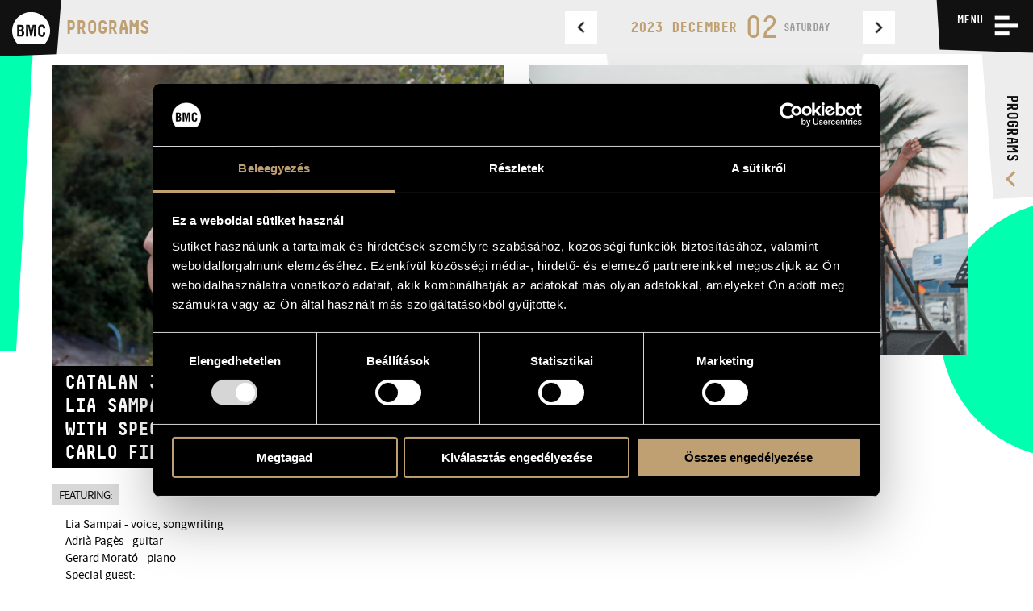

--- FILE ---
content_type: text/html; charset=UTF-8
request_url: https://www.bmc.hu/en/programs/catalan-jazz-on-tour-lia-sampai-trio-carlo-fidel
body_size: 11015
content:
<!doctype html>
<html lang="en" data-site="bmc" data-scrollbarWidth="0">
<head>
	<!-- Meta -->
	<meta charset="utf-8">
	<meta http-equiv="x-ua-compatible" content="IE=edge">

	<title>Catalan Jazz on Tour | Lia Sampai Trio (CAT) with special guest Carlo Fidel (CU) | BMC - Budapest Music Center</title>

	<meta name="description" content="Lia Sampai is a singer-songwriter and an actress. She entered the music industry in 2017 by participating in original song contests. Despite being self-taught, she began composing her own songs, focusing on the lyrics and interpretation of her own verses. Her talent and hard work earned her more than twenty awards at the national and international level, and she is currently preparing her third album, which will explore her experiences in Terres de l&#039;Ebre, a region that often serves as inspiration for her music.
Lia Sampai, Adrià Pagès and Gerard Morató excel in creating narratives that encompass both personal and social aspects, delving into the most intimate and vulnerable corners of human experience. Their music is characterized by simplicity and a sense of complicity, allowing listeners to connect with their stories on a deep level. Through their artistry, they construct a bridge between the personal and the universal, exploring themes that resonate with individuals and society as a whole. Their ability to touch upon intimate and fragile emotions adds a profound and authentic dimension to their work, inviting listeners to reflect and connect with their own experiences.
Lia Sampai finds inspiration for her songwriting in the genres of Nova Cançó (Catalan New Song) and Chanson Française (French chanson). She draws influence from renowned artists such as Raimon, Maria del Mar Bonet, Lluís Llach, Édith Piaf, Jacques Brel, and Georges Brassens, who are her most cherished references. These artists have made significant contributions to their respective musical traditions and have left a lasting impact on the singer-songwriter genre.
With the support of Institut Ramon Llull and JAZZ I AM within the project of Catalan Jazz On Tour.
">
	<meta name="keywords" content="budapest music center, bmc, opus jazz club, magyar zenei információs központ, hungarian music information center, zenei könyvtár, music library, koncertterem, concert venue">
	<meta name="dcterms.rightsHolder" content="All rights reserved! © 2017">
	<meta name="author" content="Greenroom">
	<meta name="viewport" content="width=device-width, minimum-scale=1, initial-scale=1, user-scalable=no">
	<meta name="HandheldFriendly" content="true">
	<meta name="mobile-web-app-capable" content="yes">
	<meta name="apple-mobile-web-app-capable" content="yes">
	<meta name="theme-color" content="#bfa072">
	<meta name="msapplication-navbutton-color" content="#bfa072">
	<meta name="apple-mobile-web-app-status-bar-style" content="#bfa072">

	<!-- Open Graph data -->
	<meta property="og:site_name" content="BMC - Budapest Music Center">
	<meta property="og:title" content="Catalan Jazz on Tour | Lia Sampai Trio (CAT) with special guest Carlo Fidel (CU) | BMC - Budapest Music Center">
	<meta property="og:description" content="Lia Sampai is a singer-songwriter and an actress. She entered the music industry in 2017 by participating in original song contests. Despite being self-taught, she began composing her own songs, focusing on the lyrics and interpretation of her own verses. Her talent and hard work earned her more than twenty awards at the national and international level, and she is currently preparing her third album, which will explore her experiences in Terres de l&#039;Ebre, a region that often serves as inspiration for her music.
Lia Sampai, Adrià Pagès and Gerard Morató excel in creating narratives that encompass both personal and social aspects, delving into the most intimate and vulnerable corners of human experience. Their music is characterized by simplicity and a sense of complicity, allowing listeners to connect with their stories on a deep level. Through their artistry, they construct a bridge between the personal and the universal, exploring themes that resonate with individuals and society as a whole. Their ability to touch upon intimate and fragile emotions adds a profound and authentic dimension to their work, inviting listeners to reflect and connect with their own experiences.
Lia Sampai finds inspiration for her songwriting in the genres of Nova Cançó (Catalan New Song) and Chanson Française (French chanson). She draws influence from renowned artists such as Raimon, Maria del Mar Bonet, Lluís Llach, Édith Piaf, Jacques Brel, and Georges Brassens, who are her most cherished references. These artists have made significant contributions to their respective musical traditions and have left a lasting impact on the singer-songwriter genre.
With the support of Institut Ramon Llull and JAZZ I AM within the project of Catalan Jazz On Tour.
">
	<meta property="og:url" content="https://www.bmc.hu/en/programs/catalan-jazz-on-tour-lia-sampai-trio-carlo-fidel">
	<meta property="og:type" content="website">
	<meta property="og:image" content="https://www.bmc.hu/storage/images/2023/12/1202_LiaSampai2.jpg">

	<!-- Twitter Card -->
	<meta name="twitter:card" content="summary_large_image">
	<!-- <meta name="twitter:site" content="@budapestmusiccenter"> -->
	<!-- <meta name="twitter:creator" content="@budapestmusiccenter"> -->
	<meta name="twitter:title" content="Catalan Jazz on Tour | Lia Sampai Trio (CAT) with special guest Carlo Fidel (CU) | BMC - Budapest Music Center">
	<meta name="twitter:description" content="Lia Sampai is a singer-songwriter and an actress. She entered the music industry in 2017 by participating in original song contests. Despite being self-taught, she began composing her own songs, focusing on the lyrics and interpretation of her own verses. Her talent and hard work earned her more than twenty awards at the national and international level, and she is currently preparing her third album, which will explore her experiences in Terres de l&#039;Ebre, a region that often serves as inspiration for her music.
Lia Sampai, Adrià Pagès and Gerard Morató excel in creating narratives that encompass both personal and social aspects, delving into the most intimate and vulnerable corners of human experience. Their music is characterized by simplicity and a sense of complicity, allowing listeners to connect with their stories on a deep level. Through their artistry, they construct a bridge between the personal and the universal, exploring themes that resonate with individuals and society as a whole. Their ability to touch upon intimate and fragile emotions adds a profound and authentic dimension to their work, inviting listeners to reflect and connect with their own experiences.
Lia Sampai finds inspiration for her songwriting in the genres of Nova Cançó (Catalan New Song) and Chanson Française (French chanson). She draws influence from renowned artists such as Raimon, Maria del Mar Bonet, Lluís Llach, Édith Piaf, Jacques Brel, and Georges Brassens, who are her most cherished references. These artists have made significant contributions to their respective musical traditions and have left a lasting impact on the singer-songwriter genre.
With the support of Institut Ramon Llull and JAZZ I AM within the project of Catalan Jazz On Tour.
">
	<meta name="twitter:image" content="https://www.bmc.hu/storage/images/2023/12/1202_LiaSampai2.jpg">

	<!-- Icon -->
	<link rel="apple-touch-icon" sizes="180x180" href="https://www.bmc.hu/img/favicon/apple-touch-icon.png">
	<link rel="icon" type="image/png" sizes="32x32" href="https://www.bmc.hu/img/favicon/favicon-32x32.png">
	<link rel="icon" type="image/png" sizes="16x16" href="https://www.bmc.hu/img/favicon/favicon-16x16.png">
	<link rel="manifest" href="https://www.bmc.hu/img/favicon/manifest.json">
	<link rel="mask-icon" href="https://www.bmc.hu/img/favicon/safari-pinned-tab.svg" color="#bfa072">
	<link rel="shortcut icon" href="https://www.bmc.hu/img/favicon/favicon.ico">

	<meta name="msapplication-config" content="https://www.bmc.hu/img/favicon/browserconfig.xml">
	<meta name="theme-color" content="#ffffff">

    <!-- Stylesheet -->
    <link rel="preload" as="style" href="https://www.bmc.hu/build/assets/app-xo160WjW.css" /><link rel="stylesheet" href="https://www.bmc.hu/build/assets/app-xo160WjW.css" />
    <script id="Cookiebot" src="https://consent.cookiebot.com/uc.js" data-cbid="efbd39d7-b76a-45a1-bd98-ff0e569e89d5" data-blockingmode="auto" type="text/javascript"></script>

        
</head>
<body data-route-alias="programs_element">

	<svg xmlns="http://www.w3.org/2000/svg" version="1.1" xml:space="preserve" type="image/svg+xml" viewBox="0 0 500 500" style="display: none;">
	<defs>

		<symbol id="logo-bmc" viewBox="0 0 500 500">
			<path d="M107.4,296.2H96.2V343h6.2c6,0,12.3,0.6,17.5-1.6c7.9-3.5,8.9-13.6,8.9-21.4 C128.8,303.3,125.5,296.2,107.4,296.2"/><path d="M500,289.3c0-136.8-111.9-247.7-250-247.7C111.9,41.5,0,152.4,0,289.3 c0,65.4,25.7,124.9,67.5,169.2h365C474.4,414.2,500,354.7,500,289.3 M156.6,337.9c-6,19.6-17.5,27.8-38.3,27.8H67.1V211.2h47 c12.5,0,24.7,0.8,33.1,11.3c6.7,8.4,7.7,17.3,7.7,27.8c0,13.4-2.9,26.6-18.7,32.4v0.4c16.4,2.3,22.7,15.9,22.7,35.8 C158.7,325.3,158.5,331.7,156.6,337.9 M317.2,365.7h-29.1v-48.6c0-30.7,0.6-61.4,2.5-92.1h-0.4l-31.2,140.7h-17.7L210.7,225h-1 c1.9,30.7,2.5,61.4,2.5,92.1v48.6h-29.1V211.2h46.4l15.6,71.7c2.5,11.8,4.1,23.7,5.4,35.7h0.4c1.4-15.3,2.3-25.6,4.6-35.7l15.6-71.7 h46.2V365.7z M342.3,298.1v-22.1c0-39.4,4.4-68.8,50.9-68.6c26,0.2,40.5,13.6,42.6,40c0.4,3.9,0.8,7.8,0.6,11.7h-28.7 c-1.3-9.9-0.2-28.4-14.6-28.4c-22.9,0-21,27-21,38.9v42.8c0,12.8,1,33.6,21,33.6c16,0,14.1-25.5,14.8-35.4h29.3 c-0.2,2.9-0.4,6-0.6,8.9c-1.5,28.2-11,49.8-43.5,49.8C345.4,369.4,342.3,339.3,342.3,298.1"/><path d="M122.4,268.2c2.9-3.7,3.1-9.3,3.1-16.7c0-11.5-2.5-17.7-15.8-17.7H96.2v39.8h5.4 C108.6,273.6,118,274.2,122.4,268.2"/>
		</symbol>

		<symbol id="logo-opus" viewBox="0 0 50 50">
			<path d="m18.5 20.2h-2.84v11.3h1.76v-2.7h1.08c3.1 0 4.85-1.7 4.85-4.32 0-2.64-1.73-4.32-4.85-4.32zm-0.067 7.09h-1.01v-5.54h1.01c2.21 0 3.12 1.05 3.12 2.77 0 1.72-0.897 2.77-3.12 2.77zm31.5 1.27c0-1.82-1.03-2.72-2.96-3.57l-0.731-0.333c-1.15-0.5-1.63-0.884-1.63-1.73 0-0.767 0.565-1.32 1.46-1.32 0.88 0 1.38 0.351 1.81 1.1l1.38-0.851c-0.681-1.22-1.69-1.78-3.19-1.78-1.88 0-3.17 1.2-3.17 2.88 0 1.75 0.996 2.58 2.64 3.32l0.747 0.333c1.23 0.551 1.89 0.984 1.89 1.97 0 0.932-0.813 1.55-1.96 1.55-1.38 0-2.06-0.701-2.59-1.58l-1.44 0.799c0.632 1.28 1.93 2.35 4.07 2.35 2.12-2e-3 3.67-1.15 3.67-3.14zm-0.727 7.43c0.164-0.078 0.29-0.209 0.29-0.491 0-0.39-0.327-0.62-0.828-0.62h-1.03v2.54h1.08c0.628 0 1-0.275 1-0.76 0-0.389-0.233-0.586-0.509-0.664zm-0.917-0.575h0.334c0.149 0 0.209 0.087 0.209 0.206s-0.067 0.193-0.216 0.193h-0.327v-0.399zm0.409 1.46h-0.408v-0.571h0.408c0.257 0 0.342 0.108 0.342 0.284s-0.082 0.287-0.342 0.287zm-10.9-0.02c-0.387 0-0.62-0.313-0.62-0.712s0.227-0.708 0.598-0.708c0.319 0 0.476 0.152 0.572 0.302l0.509-0.347c-0.212-0.314-0.546-0.545-1.09-0.545-0.677 0-1.28 0.533-1.28 1.3 0 0.766 0.605 1.3 1.31 1.3 0.513 0 0.861-0.184 1.11-0.604l-0.52-0.336c-0.108 0.201-0.268 0.35-0.594 0.35zm7.43-0.432c0 0.286-0.133 0.451-0.419 0.451s-0.42-0.165-0.42-0.451v-1.55h-0.676v1.56c0 0.682 0.465 1.02 1.1 1.02s1.1-0.335 1.1-1.02v-1.56h-0.677v1.55zm-4.09-1.55h-0.676v2.54h1.75v-0.569h-1.07v-1.97zm-4.17-6.62v-7.73h-1.67v7.73c0 1.26-1.02 2.29-2.28 2.29-1.26 0-2.28-1.02-2.28-2.29v-7.73h-1.67v7.73c0 1.9 1.34 3.49 3.11 3.87v11.8c-0.684 0.316-1.16 1.01-1.16 1.82 0 1.11 0.893 2 1.99 2s2-0.896 2-2c0-0.807-0.476-1.5-1.16-1.82v-11.8c1.78-0.386 3.11-1.98 3.11-3.87zm-31.1-8.04 1.14-15.7c6e-3 -0.093 7e-3 -0.199 0-0.293-0.081-1.12-1.05-1.96-2.16-1.88-1.11 0.081-1.95 1.05-1.87 2.17l1.14 15.7c-2.51 0.33-4.15 2.21-4.15 4.89 0 3.16 2.12 6.68 4.96 6.68s4.96-3.52 4.96-6.68c0-2.63-1.58-4.49-4.01-4.88zm-0.945 9.88c-1.63 0-3.29-2.52-3.29-5 0-2.05 1.23-3.27 3.29-3.27s3.29 1.22 3.29 3.27c0 2.48-1.66 5-3.29 5zm10.9 6.45c0 0.157-0.066 0.216-0.174 0.216-0.116 0-0.171-0.078-0.223-0.167l-0.509 0.327c0.13 0.247 0.382 0.423 0.81 0.423 0.486 0 0.772-0.273 0.772-0.75v-1.82h-0.676v1.77zm7.29-1.78v0.57h0.928l-1.12 1.93c-0.019 0.03-0.011 0.037 0.011 0.037h2.06v-0.571h-1.02l1.12-1.93c0.019-0.03 0.012-0.038-0.01-0.038h-1.96zm-3.44-0.046-1.23 2.58h0.661l0.093-0.216h0.951l0.096 0.216h0.698l-1.22-2.58c-0.011-0.024-0.033-0.024-0.045 0zm-0.26 1.86 0.253-0.59 0.259 0.59h-0.512zm7.82-1.81v0.57h0.929l-1.12 1.93c-0.019 0.03-0.012 0.037 0.011 0.037h2.06v-0.571h-1.02l1.12-1.93c0.019-0.03 0.011-0.038-0.011-0.038h-1.96z"/>
		</symbol>

		<symbol id="envelope" viewBox="0 0 32 32">
			<path d="m32 11.5v14.2q0 1.18-0.839 2.02-0.839 0.839-2.02 0.839h-26.3q-1.18 0-2.02-0.839-0.839-0.839-0.839-2.02v-14.2q0.786 0.875 1.8 1.55 6.46 4.39 8.87 6.16 1.02 0.75 1.65 1.17 0.634 0.42 1.69 0.857 1.05 0.438 1.96 0.438h0.0357q0.911 0 1.96-0.438 1.05-0.438 1.69-0.857 0.634-0.42 1.65-1.17 3.04-2.2 8.89-6.16 1.02-0.696 1.79-1.55zm0-5.25q0 1.41-0.875 2.7-0.875 1.29-2.18 2.2-6.71 4.66-8.36 5.8-0.179 0.125-0.759 0.545-0.58 0.42-0.964 0.679-0.384 0.259-0.929 0.58-0.545 0.321-1.03 0.482-0.482 0.161-0.893 0.161h-0.0357q-0.411 0-0.893-0.161-0.482-0.161-1.03-0.482t-0.929-0.58q-0.384-0.259-0.964-0.679-0.58-0.42-0.759-0.545-1.62-1.14-4.68-3.26-3.05-2.12-3.66-2.54-1.11-0.75-2.09-2.06-0.982-1.31-0.982-2.44 0-1.39 0.741-2.32 0.741-0.929 2.12-0.929h26.3q1.16 0 2.01 0.839 0.848 0.839 0.848 2.02z" />
		</symbol>

		<symbol id="facebook" viewBox="0 0 32 32">
			<path d="m30.2 0q0.729 0 1.25 0.52 0.521 0.52 0.521 1.25v28.5q0 0.728-0.521 1.25-0.521 0.52-1.25 0.52h-8.15v-12.4h4.15l0.625-4.82h-4.77v-3.08q0-1.17 0.49-1.75 0.49-0.582 1.91-0.582l2.54-0.0208v-4.3q-1.31-0.188-3.71-0.188-2.83 0-4.53 1.67t-1.7 4.7v3.55h-4.17v4.82h4.17v12.4h-15.3q-0.729 0-1.25-0.52-0.521-0.52-0.521-1.25v-28.5q0-0.728 0.521-1.25 0.521-0.52 1.25-0.52z" />
		</symbol>

		<symbol id="icon-calendar">
			<path d="M14 4V2h-2v2H8V2H6v2H3v14h14V4h-3zM5 6h4v4H5V6zm0 10v-4h4v4H5zm10 0h-4v-4h4v4zm0-6h-4V6h4v4z" />
		</symbol>

		<symbol id="icon-share">
			<path d="M15.5,12.4c-0.9,0-1.7,0.3-2.3,0.8l-4.9-2.9c0-0.1,0-0.2,0-0.3c0-0.1,0-0.2,0-0.3l4.9-2.9c0.6,0.5,1.5,0.8,2.3,0.8c2.1,0,3.8-1.7,3.8-3.8c0-2.1-1.7-3.8-3.8-3.8c-2.1,0-3.8,1.7-3.8,3.8c0,0.2,0,0.3,0,0.5L6.8,7C6.1,6.5,5.3,6.2,4.5,6.2c-2.1,0-3.8,1.7-3.8,3.8c0,2.1,1.7,3.8,3.8,3.8c0.9,0,1.7-0.3,2.3-0.8l5,2.7c0,0.2,0,0.3,0,0.5c0,2.1,1.7,3.8,3.8,3.8c2.1,0,3.8-1.7,3.8-3.8S17.6,12.4,15.5,12.4z" />
		</symbol>

		<symbol id="icon-arrow">
			<path style="fill-rule: evenodd; clip-rule: evenodd;" d="M6.3.5L4 2.7l7.5 7.3L4 17.3l2.3 2.2L16 10z" />
		</symbol>

		<symbol id="icon-horizontal-layout">
			<path d="M14,16h2V2h-2V16z M0,16h10V2H0V16z M26,16h2V2h-2V16z M32,16h2V2h-2V16z M20,16h2V2h-2V16z M38,2v14h2V2H38z" />
		</symbol>

		<symbol id="icon-vertical-layout">
			<path d="M0,10h40V8H0V10z M0,2v2h40V2H0z M0,16h40v-2H0V16z" />
		</symbol>

		<symbol id="icon-pin">
			<path d="M0 4c0 .7.1 1.5.6 2.1l7.1 9.1c.5.5 1.4.8 2.3.8.9 0 1.8-.3 2.2-.8l7.1-9.1c.6-.6.7-1.4.7-2.1H0z" />
		</symbol>

		<symbol id="icon-search">
			<path d="M0.7,19.7C0.9,19.9,1.1,20,1.4,20c0.3,0,0.6-0.1,0.8-0.3l4.8-5c1.4,1,3,1.5,4.6,1.5c4.5,0,8.1-3.6,8.1-8.1S16,0,11.6,0C7.1,0,3.5,3.6,3.5,8.1c0,1.9,0.7,3.7,1.9,5.2l-4.8,5C0.2,18.6,0.2,19.3,0.7,19.7z M17.5,8.1c0,3.3-2.7,6-6,6s-6-2.7-6-6s2.7-6,6-6S17.5,4.8,17.5,8.1z" />
		</symbol>

	</defs>
</svg>

	<input type="checkbox" id="nav-trigger" class="nav-trigger">

<header class="header header-sticky" id="header">
	<div class="bg"></div>

	<a href="https://www.bmc.hu/en" class="logo">
		<svg class="logo-img" viewBox="0 0 500 500">
			<use xlink:href="#logo-bmc">
		</svg>
		<strong class="logo-title"><span>BMC</span> Budapest Music Center</strong>
	</a>

	<div class="nav-label">
		<label for="nav-trigger">
			<span>Menu</span>
			<i class="open"></i>
			<i class="close"></i>
		</label>
	</div>

	<div class="nav-lang">
		<a class="nav-lang-item " href="/programok/catalan-jazz-on-tour-lia-sampai-trio-carlo-fidel" data-normal-link data-translatedURL-hu>hu</a>
		<a class="nav-lang-item active" href="/en/programs/catalan-jazz-on-tour-lia-sampai-trio-carlo-fidel" data-normal-link data-translatedURL-en>en</a>
	</div>

	<div class="nav-programs">
		<a href="https://www.bmc.hu/en/programs"><span>Programs</span></a>
	</div>

	<div class="nav-wrapper">
		<div class="cols cols-flex nav-inner">
			<nav class="c c1p3 c1p1-s nav-section nav-main">
				<h3 class="title">Menu</h3>
				<ul>
					<li><a href="https://www.bmc.hu/en/programs">Programs</a></li>
					<li><a href="https://www.bmc.hu/en/news">News</a></li>
					<li><a href="https://www.bmc.hu/en/about-us">About us</a></li>
					<li><a href="https://www.bmc.hu/en/about-us#contact">Contact</a></li>
				</ul>
			</nav>

			<section class="c c1p6 c1p2-s nav-section nav-contact">
				<h3 class="title">Contact</h3>
				<h4 class="title title-sub">contact bmc</h4>
				<ul>
					<li><strong>Budapest Music Center</strong><br> H-1093 Budapest, Mátyás str. 8.</li>
					<li><strong>Phone</strong><br> +36 1 216 7894</li>
					<li><strong>Fax</strong><br> +36 1 216 7897</li>
					<li><strong>Email</strong><br> <a href="mailto:info@bmc.hu">info@bmc.hu</a></li>
				</ul>
			</section>

			<section class="c c1p6 c1p2-s nav-section nav-ticket">
				<h3 class="title">&nbsp;</h3>
				<h4 class="title title-sub">ticket info</h4>
				<ul>
					<li><strong>Phone</strong><br> +36 1 216 7894</li>
					<li><strong>Ticket office <br>opening hours</strong><br>
						<ul>

							<li><strong>monday</strong> 09:00-18:00</li>
							<li><strong>tuesday</strong> 09:00-20:00</li>
							<li><strong>wednesday-friday</strong> 09:00-22:00</li>
							<li><strong>saturday</strong> 10:00-22:00</li>
							<li><strong>sunday</strong> opens 2 hours before the performance starts</li>
							<!--
							<li>BMC is closed from March 17 until further notice.</li>
							-->
						</ul>
					</li>
				</ul>
			</section>

			<section class="c c1p3 c1p1-s nav-section nav-links">
				<h3 class="title">Budapest Music Center</h3>
				<ul>
					<li><a href="http://bmc.hu/" class="active">BMC HOUSE</a></li>
					<li><a href="http://opusjazzclub.hu/">OPUS JAZZ CLUB</a></li>
					<li><a href="http://bmcrecords.hu/">BMC RECORDS</a></li>
					<li><a href="http://info.bmc.hu/">MUSIC INFORMATION CENTER</a></li>
					
										<li><a href="https://cimbalom.bmc.hu/?lang=en" data-normal-link>BMC International Cimbalom Competition 2019</a></li>
									</ul>
			</section>
		</div>
	</div>

</header>

	<div class="searchbar">

	<div class="searchbox">

		<div class="searchoverlay"></div>

		<form id="searchbar" action="https://www.bmc.hu/en/programs/search">

			<div class="searchfilters">

				<div class="mainfilters">

					<h1 class="maintitle">Search</h1>

					<div class="search-keyword" data-wenk="Minimum 3 characters">
						<input type="text" name="search_text" class="keywordinput" placeholder="Program title" value=""/>
					</div>

					<div class="search-location filterswitch js-opensearchbar">
						<span class="searchtext filterselected">
							<label for="location-0">
								<input type="radio" id="location-0" name="location_id" value="0" checked/>
								All programs
							</label>
						</span>
						<span class="searchicon">
							<svg viewBox="0 0 20 20">
								<use xlink:href="#icon-arrow">
							</svg>
						</span>
						<ul class="searchoptions filteroptions">
																								<li class="js-filterswitch">
										<label for="location-3">
											<input type="radio" id="location-3" name="location_id" value="3"/>
											Concert Hall
										</label>
									</li>
																																<li class="js-filterswitch">
										<label for="location-4">
											<input type="radio" id="location-4" name="location_id" value="4"/>
											Foyer
										</label>
									</li>
																																<li class="js-filterswitch">
										<label for="location-2">
											<input type="radio" id="location-2" name="location_id" value="2"/>
											Library
										</label>
									</li>
																																<li class="js-filterswitch">
										<label for="location-1">
											<input type="radio" id="location-1" name="location_id" value="1"/>
											Opus Jazz Club
										</label>
									</li>
																																<li class="js-filterswitch">
										<label for="location-5">
											<input type="radio" id="location-5" name="location_id" value="5"/>
											Rooftop Hall
										</label>
									</li>
																												</ul>
					</div>

					<div class="search-date js-opensubfilters js-opensearchbar">
						<span class="searchtext" data-filter="0">By date</span>
						<span class="searchicon">
							<svg viewBox="0 0 20 20">
								<use xlink:href="#icon-arrow">
							</svg>
						</span>
					</div>

					<button type="submit" class="search-button js-opensearchbar">
						<span class="searchtext" data-filter="0">Search</span>
						<span class="searchicon">
							<svg viewBox="0 0 20 20">
								<use xlink:href="#icon-search">
							</svg>
						</span>
					</button>

					<button type="button" class="closebutton js-closesearchbar">
						<i class="close"></i>
					</button>

				</div>

				<div class="subfilters">

					<div class="datetext">Search between dates:</div>

					<label class="dateselect dateselect-from js-datetimepicker" for="date_start">
						<input class="calendarinput" type="date" name="date_start" data-input  value=""/>
						<span class="calendartext" data-toggle>from</span>
						<span class="calendaricon" data-toggle>
							<svg viewBox="0 0 20 20">
								<use xlink:href="#icon-calendar">
							</svg>
						</span>
					</label>

					<label class="dateselect dateselect-to js-datetimepicker" for="date_end">
						<input class="calendarinput" type="date" name="date_end" data-input  value=""/>
						<span class="calendartext" data-toggle>to</span>
						<span class="calendaricon" data-toggle>
							<svg viewBox="0 0 20 20">
								<use xlink:href="#icon-calendar">
							</svg>
						</span>
					</label>

				</div>

			</div>

			<div class="searchresults">

				
			</div>

		</form>

	</div>

</div>

	<main role="main" class="main">
		<div class="design-wrapper">
	<div class="design design-shape1"></div>
	<div class="design design-shape2"></div>
	<div class="design design-shape3"></div>
</div>
		<div class="main-wrap">

	<section class="events events-article active">
		<div class="eventswrap">
			<div class="pageheader">
				<h1 class="maintitle"><a href="https://www.bmc.hu/en/programs">Programs</a></h1>
				<div class="eventcalendar eventcalendar-top">
					

                    <div class="calendarswitch">
												<a class="step step-prev eventstep" href="https://www.bmc.hu/en/programs/vocal-improvisation-in-music-pedagogy-31-lecture-by-miklos-dolinszky-4058">
							<span class="arrowicon">
								<svg viewBox="0 0 20 20">
									<use xlink:href="#icon-arrow">
								</svg>
							</span>
						</a>
												<span class="eventmonth">2023 December</span>
						<span class="eventdate">02</span>
						<span class="eventday">Saturday</span>
												<a class="step step-next eventstep" href="https://www.bmc.hu/en/programs/the-continuation-of-bela-bartoks-music-in-jazz-a-lecture-by-andras-parniczky">
							<span class="arrowicon">
								<svg viewBox="0 0 20 20">
									<use xlink:href="#icon-arrow">
								</svg>
							</span>
						</a>
											</div>
				</div>
			</div>
			<div class="eventarticle cols-flex">
				<div class="eventcontent c c1p2">
					<div class="eventcover">
						<img src="/storage/images/2023/12/large_1202_LiaSampai2.jpg" alt="Program">
					</div>
					<div class="eventinfo cols-flex">
						<div class="left c c3p5">
							<h2 class="eventname inlinebg"><span><span>Catalan Jazz on Tour | Lia Sampai Trio (CAT) with special guest Carlo Fidel (CU)</span></span></h2>
						</div>
						<div class="right c c2p5">
														<div><span class="eventtime">20:00</span></div>
							<span class="eventlocation">Opus Jazz Club</span>
						</div>
					</div>

					
										<div class="eventperformers eventdetails">
						<span class="subtitle">Featuring:</span>
						<ul>
														<li>Lia Sampai - voice, songwriting</li>
														<li>Adri&agrave; Pag&egrave;s - guitar</li>
														<li>Gerard Morat&oacute; - piano</li>
														<li>Special guest:</li>
														<li>Carlo Fidel - voice, guitar, piano</li>
													</ul>
					</div>
					
										<div class="eventdetails">
						<p>Lia Sampai is a singer-songwriter and an actress. She entered the music industry in 2017 by participating in original song contests. Despite being self-taught, she began composing her own songs, focusing on the lyrics and interpretation of her own verses. Her talent and hard work earned her more than twenty awards at the national and international level, and she is currently preparing her third album, which will explore her experiences in Terres de l'Ebre, a region that often serves as inspiration for her music.</p>
<p>Lia Sampai, Adri&agrave; Pag&egrave;s and Gerard Morat&oacute; excel in creating narratives that encompass both personal and social aspects, delving into the most intimate and vulnerable corners of human experience. Their music is characterized by simplicity and a sense of complicity, allowing listeners to connect with their stories on a deep level.&nbsp; Through their artistry, they construct a bridge between the personal and the universal, exploring themes that resonate with individuals and society as a whole. Their ability to touch upon intimate and fragile emotions adds a profound and authentic dimension to their work, inviting listeners to reflect and connect with their own experiences.</p>
<p>Lia Sampai finds inspiration for her songwriting in the genres of Nova Can&ccedil;&oacute; (Catalan New Song) and Chanson Fran&ccedil;aise (French chanson). She draws influence from renowned artists such as Raimon, Maria del Mar Bonet, Llu&iacute;s Llach, &Eacute;dith Piaf, Jacques Brel, and Georges Brassens, who are her most cherished references. These artists have made significant contributions to their respective musical traditions and have left a lasting impact on the singer-songwriter genre.</p>
<p>&nbsp;<em>With the support of Institut Ramon Llull and JAZZ I AM within the project of Catalan Jazz On Tour.</em></p>
<p><iframe style="border-radius: 12px;" src="https://open.spotify.com/embed/artist/5SjfOkWUCSIeCgt0ZTr8K3?utm_source=generator" width="100%" height="352" frameborder="0" allowfullscreen="allowfullscreen"></iframe></p>
					</div>
					
										<div class="eventlogos eventdetails">
						                            							    <div class="img"><div class="img-bg img-1p1" style="background-image: url(/storage/images/2024/small_Groupama-2024-square.png);"></div></div>
                            						                            							    <div class="img"><div class="img-bg img-1p1" style="background-image: url(/storage/images/event_supporters/small_InstitutRamonLlull20ys.jpg);"></div></div>
                            						                            							    <div class="img"><div class="img-bg img-1p1" style="background-image: url(/storage/images/event_supporters/small_1196_JAZZIAM_LOGO.png);"></div></div>
                            											</div>
					
											<div class="eventcontact eventdetails">
															<p><strong>Tickets are available for 3500 HUF on the spot, </strong>online at <a href="https://bmc.jegy.hu/program/catalan-jazz-on-tour-lia-sampai-trio-vendeg-carlo-fidel-catcu-154794/1068650?lang=en">bmc.jegy.hu</a>, and at InterTicket Jegypont partners across Hungary.</p>
<p><strong>Table reservations are automatically added during ticket purchase.<br />Please note that if you purchase an odd number of seats, you might have to share the table with others, especially if the concert is sold out.<br /></strong>For the best dining experience please arrive around 7pm.<br />We hold reservations until 8pm.</p>
<p><strong>For more information, please call +36 1 216 7894</strong></p>
<p><strong>℗ BMC</strong></p>
													</div>
										<div class="eventactions js-stickyelement" data-sticky-target="bottom">
						<a class="btn btn-social" href="https://www.facebook.com/sharer/sharer.php?u=https://www.bmc.hu/en/programs/catalan-jazz-on-tour-lia-sampai-trio-carlo-fidel" target="_blank" >
							Share							<svg viewBox="0 0 20 20">
								<use xlink:href="#icon-share">
							</svg>
						</a>

						
						
						
					</div>
				</div>
				<div class="eventmedia c c1p2">
										<div class="eventgallery">
						<img class="eventgallerycover" src="/storage/images/2023/12/medium_1202_LiaSampai1.jpeg" alt="Galéria" data-gallery-trigger="id-4075">
						<div class="eventgalleryinfo">
							<span class="eventgalleryicon"></span><span class="eventimagenum">4</span><span class="eventimagetext">Image(s)</span>
						</div>
						<div class="hide">
															<a href="/storage/images/2023/12/large_1202_LiaSampai2.jpg" title="" data-gallery rel="gallery-id-4075"></a>
															<a href="/storage/images/2023/12/large_1202_LiaSampai1.jpeg" title="" data-gallery rel="gallery-id-4075"></a>
															<a href="/storage/images/2023/12/large_1202_LiaSampai3.JPG" title="" data-gallery rel="gallery-id-4075"></a>
															<a href="/storage/images/2023/12/large_1202_LiaSampai4.JPG" title="" data-gallery rel="gallery-id-4075"></a>
													</div>
					</div>
																<div class="eventvideo">
							<iframe width="100%" height="" src="https://www.youtube.com/embed/yYk-HQwTB6k" frameborder="0" allowfullscreen></iframe>
						</div>
											<div class="eventvideo">
							<iframe width="100%" height="" src="https://www.youtube.com/embed/fuATWEM4-jw" frameborder="0" allowfullscreen></iframe>
						</div>
											<div class="eventvideo">
							<iframe width="100%" height="" src="https://www.youtube.com/embed/X-pHU5B893E" frameborder="0" allowfullscreen></iframe>
						</div>
									</div>
			</div>
			<div class="eventcalendar eventcalendar-bottom">
				
				<div class="calendarswitch">
										<a class="step step-prev eventstep" href="https://www.bmc.hu/en/programs/vocal-improvisation-in-music-pedagogy-31-lecture-by-miklos-dolinszky-4058">
						<span class="arrowicon">
							<svg viewBox="0 0 20 20">
								<use xlink:href="#icon-arrow">
							</svg>
						</span>
					</a>
										<span class="eventmonth">2023 December</span>
					<span class="eventdate">02</span>
					<span class="eventday">Saturday</span>
										<a class="step step-next eventstep" href="https://www.bmc.hu/en/programs/the-continuation-of-bela-bartoks-music-in-jazz-a-lecture-by-andras-parniczky">
						<span class="arrowicon">
							<svg viewBox="0 0 20 20">
								<use xlink:href="#icon-arrow">
							</svg>
						</span>
					</a>
									</div>
			</div>
					</div>
	</section>

</div>
	</main>

	<footer class="footer">

	<a href="https://www.bmc.hu/en" class="logo">
		<svg class="logo-img" viewBox="0 0 500 500">
			<use xlink:href="#logo-bmc">
		</svg>
		<strong class="logo-title"><span>BMC</span> Budapest Music Center</strong>
	</a>

	<nav class="nav">
		<ul>
			<li><a href="https://www.bmc.hu/en/programs">Programs</a></li>
			<li><a href="https://www.bmc.hu/en/news">News</a></li>
			<li><a href="https://www.bmc.hu/en/about-us">About us</a></li>
			<li><a href="https://www.bmc.hu/en/about-us#contact">Contact</a></li>
		</ul>
	</nav>

	<div class="social">
		<a class="newsletter" data-popup-trigger="newsletter">
			<svg viewBox="0 0 32 32">
				<use xlink:href="#envelope">
			</svg>
			<span>Subscribe newsletter</span>
		</a>
		<a href="https://facebook.com/BudapestMusicCenter" target="_blank" class="facebookpage">
			<svg viewBox="0 0 32 32">
				<use xlink:href="#facebook">
			</svg>
			<span>BudapestMusicCenter</span>
		</a>
		<a href="http://greenroom.hu/" target="_blank" class="sponsor-item sponsor-greenroom">
			Design by	<i>greenroom creative agency</i>
		</a>
	</div>

	<div class="sponsor">
		<a href="https://kormany.hu/kulturalis-es-innovacios-miniszterium" target="_blank" class="sponsor-item sponsor-kim">
			<i>Kulturális és Innovációs Minisztérium</i>
		</a>
		<a href="http://www.nka.hu/" target="_blank" class="sponsor-item sponsor-nka">
			<i>Nemzeti Kulturális Alap</i>
		</a>
		<a href="https://www.ferencvaros.hu/" target="_blank" class="sponsor-item sponsor-ferencvaros">
			<i>Ferencváros</i>
		</a>
		<a href="https://molujeuropaalapitvany.hu/" target="_blank" class="sponsor-item sponsor-muea">
			<i>MOL Új Európa Alapítvány</i>
		</a>
		<a href="https://www.groupama.hu/" target="_blank" class="sponsor-item sponsor-groupama">
			<i>Groupama</i>
		</a>
	</div>

	<button type="button" class="scrolltop">Jump to top</button>

</footer>

	<section class="newsletter" data-popup-content="newsletter">

	<h4 class="title inlinebg"><span><span>Subscribe newsletter</span></span></h4>

	<p>Please enter your name and e-mail address,<br> and select the type of the newsletter to subscribe!</p>

	<form role="form" name="newsletter" method="post" action="/subscribeNewsletter" data-ajaxform>

		<input type="hidden" name="_token" value="FDdlUvRlrH8gU2Opga5SPXoBALoYzZjxzB1tzz2d">

		<fieldset>
			<div class="field">
				<div class="input">
					<input type="text" value="" name="last_name" title="last name" required>
					<label>last name</label>
				</div>
				<div class="msg msg-error">Required field</div>
			</div>

			<div class="field">
				<div class="input">
					<input type="text" value="" name="first_name" title="first name" required>
					<label>first name</label>
				</div>
				<div class="msg msg-error">Required field</div>
			</div>

			<div class="field">
				<div class="input">
					<input type="email" value="" name="email" title="e-mail" required>
					<label>e-mail</label>
				</div>
				<div class="msg msg-error">Required field</div>
			</div>
		</fieldset>

		<fieldset>
			<div class="field">

									<div class="input">
						<input id="newsletter-cb0" name="subscribeTo[]" type="checkbox" value="1">
						<label for="newsletter-cb0" class="label">Hungarian newsletter</label>
					</div>
									<div class="input">
						<input id="newsletter-cb1" name="subscribeTo[]" type="checkbox" value="2">
						<label for="newsletter-cb1" class="label">English newsletter</label>
					</div>
									<div class="input">
						<input id="newsletter-cb2" name="subscribeTo[]" type="checkbox" value="3">
						<label for="newsletter-cb2" class="label">Library newsletter</label>
					</div>
				
				<div class="msg msg-error">Required field</div>
			</div>
		</fieldset>

		<fieldset>
			<div class="field ta-r hideonsuccess">
				<div class="msg msg-error-general"></div>
				<button type="submit" class="btn">Subscribe</button>
			</div>

			<div class="msg msg-success">Thank you for the subscription!</div>

		</fieldset>

	</form>

</section>

	<div id="popup" class="popup">
	<div class="popup-bg"></div>
	
	<div class="popup-scroll">

		<div class="popup-table">
			<div class="popup-cell">

				<div class="popup-wrap">
					<button class="popup-close" type="button">web.close</button>
				
					<div class="popup-main">
						
					</div>
					
				</div>
				
			</div>
		</div>
	
	</div>

</div>

	<!-- Update browser -->
<div id="outdated">
	<h6>Your browser is out of date!</h6>
	<p>Update your browser to view this website correctly. <a id="btnUpdateBrowser" href="http://outdatedbrowser.com/">Update my browser now </a></p>
	<p class="last"><a href="#" id="btnCloseUpdateBrowser" title="Close">&times;</a></p>
</div>
	<!-- Javascript -->
	<script src="//ajax.aspnetcdn.com/ajax/jQuery/jquery-3.2.1.min.js"></script>
	<script>window.jQuery || document.write('<script src="https://www.bmc.hu/js/lib/jquery.min.js"><\/script>')</script>

	<script src="https://cdnjs.cloudflare.com/ajax/libs/gsap/1.20.2/TweenMax.min.js"></script>
	<script>window.TweenMax || document.write('<script src="https://www.bmc.hu/js/lib/TweenMax.min.js"><\/script>')</script>

    <script src="https://cdnjs.cloudflare.com/ajax/libs/slick-carousel/1.6.0/slick.min.js" integrity="sha512-An4a3FEMyR5BbO9CRQQqgsBscxjM7uNNmccUSESNVtWn53EWx5B9oO7RVnPvPG6EcYcYPp0Gv3i/QQ4KUzB5WA==" crossorigin="anonymous" referrerpolicy="no-referrer"></script>
    <script src="https://cdnjs.cloudflare.com/ajax/libs/jquery.colorbox/1.6.4/jquery.colorbox-min.js" integrity="sha512-DAVSi/Ovew9ZRpBgHs6hJ+EMdj1fVKE+csL7mdf9v7tMbzM1i4c/jAvHE8AhcKYazlFl7M8guWuO3lDNzIA48A==" crossorigin="anonymous" referrerpolicy="no-referrer"></script>
    <script src="https://cdnjs.cloudflare.com/ajax/libs/flatpickr/3.0.6/flatpickr.min.js" integrity="sha512-j0OIQO2cN7FRcGQYQGSxnWsWIXGoNd3GMAoPkYnnzl4EaJZdoPJRVoDHXhq5lx2WmIXP9LchTHWSiKk5zr2TnQ==" crossorigin="anonymous" referrerpolicy="no-referrer"></script>
    <script src="https://cdnjs.cloudflare.com/ajax/libs/iScroll/5.2.0/iscroll.min.js" integrity="sha512-wstvQlySDtT//3yKfbxpy8AS5b4UQ0tnItav8dGCVLGO3u/Ymb6mUEgVzDL8a/DXdtiuhsTj2ElDsXQ+E2cDYA==" crossorigin="anonymous" referrerpolicy="no-referrer"></script>
    <script src="https://cdnjs.cloudflare.com/ajax/libs/jquery.touchswipe/1.6.18/jquery.touchSwipe.min.js" integrity="sha512-BNs09vwMdfabwyH36BehO8DJbV5S6RaO0vXqPqiMhYC8mZ4WsfwwPEVhMOl5D7gyrTSDDv98f3HgaOUDlFhywg==" crossorigin="anonymous" referrerpolicy="no-referrer"></script>

    <script>
        if (!flatpickr.l10ns) {
            flatpickr.l10ns = {}; // Ensure l10ns object exists
        }

        flatpickr.l10ns.hu = {
            weekdays: {
                shorthand: ['Vas', 'Hét', 'Ked', 'Sze', 'Csü', 'Pén', 'Szo'],
                longhand: ['Vasárnap', 'Hétfő', 'Kedd', 'Szerda', 'Csütörtök', 'Péntek', 'Szombat']
            },
            months: {
                shorthand: ['Jan', 'Feb', 'Már', 'Ápr', 'Máj', 'Jún', 'Júl', 'Aug', 'Szep', 'Okt', 'Nov', 'Dec'],
                longhand: ['Január', 'Február', 'Március', 'Április', 'Május', 'Június', 'Július', 'Augusztus', 'Szeptember', 'Október', 'November', 'December']
            },
            firstDayOfWeek: 1, // Monday as the first day
            ordinal: function () {
                return ".";
            },
            rangeSeparator: " - ",
            weekAbbreviation: "Hét",
            scrollTitle: "Görgessen a növeléshez",
            toggleTitle: "Kattintson a váltáshoz"
        };
    </script>

    <link rel="modulepreload" href="https://www.bmc.hu/build/assets/app-aboutus-B3DoBZzt.js" /><script type="module" src="https://www.bmc.hu/build/assets/app-aboutus-B3DoBZzt.js"></script>    <link rel="modulepreload" href="https://www.bmc.hu/build/assets/app-alacarte-BtHioCwK.js" /><script type="module" src="https://www.bmc.hu/build/assets/app-alacarte-BtHioCwK.js"></script>    <link rel="modulepreload" href="https://www.bmc.hu/build/assets/app-contact-DI0sCHck.js" /><script type="module" src="https://www.bmc.hu/build/assets/app-contact-DI0sCHck.js"></script>    <link rel="modulepreload" href="https://www.bmc.hu/build/assets/app-events-list-BQRXThLF.js" /><script type="module" src="https://www.bmc.hu/build/assets/app-events-list-BQRXThLF.js"></script>    <link rel="modulepreload" href="https://www.bmc.hu/build/assets/app-formHandler-BUCxwLMH.js" /><script type="module" src="https://www.bmc.hu/build/assets/app-formHandler-BUCxwLMH.js"></script>    <link rel="modulepreload" href="https://www.bmc.hu/build/assets/app-newsHandler-BmCab1Vc.js" /><script type="module" src="https://www.bmc.hu/build/assets/app-newsHandler-BmCab1Vc.js"></script>    <link rel="modulepreload" href="https://www.bmc.hu/build/assets/app-pageHandler-BZuZBMzF.js" /><script type="module" src="https://www.bmc.hu/build/assets/app-pageHandler-BZuZBMzF.js"></script>    <link rel="modulepreload" href="https://www.bmc.hu/build/assets/app-popupHandler-Cse9wq9F.js" /><script type="module" src="https://www.bmc.hu/build/assets/app-popupHandler-Cse9wq9F.js"></script>    <link rel="modulepreload" href="https://www.bmc.hu/build/assets/app-routingHandler-DSAwDK4k.js" /><script type="module" src="https://www.bmc.hu/build/assets/app-routingHandler-DSAwDK4k.js"></script>    <link rel="modulepreload" href="https://www.bmc.hu/build/assets/app-searchbar-B3R_LGxJ.js" /><script type="module" src="https://www.bmc.hu/build/assets/app-searchbar-B3R_LGxJ.js"></script>    <link rel="modulepreload" href="https://www.bmc.hu/build/assets/app-ui-DEjqUtBD.js" /><script type="module" src="https://www.bmc.hu/build/assets/app-ui-DEjqUtBD.js"></script>    <link rel="modulepreload" href="https://www.bmc.hu/build/assets/app-C1KLBvnq.js" /><script type="module" src="https://www.bmc.hu/build/assets/app-C1KLBvnq.js"></script>
	<script>
		(function(i,s,o,g,r,a,m){i['GoogleAnalyticsObject']=r;i[r]=i[r]||function(){
		(i[r].q=i[r].q||[]).push(arguments)},i[r].l=1*new Date();a=s.createElement(o),
		m=s.getElementsByTagName(o)[0];a.async=1;a.src=g;m.parentNode.insertBefore(a,m)
		})(window,document,'script','https://www.google-analytics.com/analytics.js','ga');

		ga('create', 'UA-39508916-1', 'auto');
		ga('send', 'pageview');
	</script>

</body>
</html>


--- FILE ---
content_type: text/javascript
request_url: https://www.bmc.hu/build/assets/app-formHandler-BUCxwLMH.js
body_size: 503
content:
window.app=window.app||{};window.app.formHandler=function(){var d=!1;function l(){if(d)return!1;f(),d=!0}function f(){$(document).ajaxStart(function(){$("body").addClass("inprogress")}).ajaxStop(function(){$("body").removeClass("inprogress")}),$(document).on("submit","form[data-ajaxform]",function(c){var r=$(this),m=r.find('[type="submit"]');return m.attr("disabled","disabled"),r.find(".field-error").removeClass("field-error"),r.find(".msg-error-general").removeClass("show"),$.ajax({url:r.attr("action"),type:r.attr("method"),dataType:"json",data:r.serialize(),context:r}).done(function(s){var e=this,n=e.find(".msg-error-general"),u=e.find('[type="submit"]'),a,o,t;if(s.success)e.find(".field").removeClass("field-error").removeAttr("style").find("input, textarea, button").attr("readonly","readonly").attr("disabled","disabled"),e.find(".msg-error-general").removeClass("show").empty(),e.addClass("success");else{for(var i in s.error)t=s.error[i]||"",i=="general"?(n.addClass("show"),t&&n.text(t)):(o=e.find('[name^="'+i+'"]:eq(0)'),console.log(i,e.find('[name^="'+i+'"]')),o.length>0&&o.closest(".field").length>0?(a=o.closest(".field"),a.addClass("field-error"),t&&a.find(".msg-error").text(t)):n.is(".show")||(n.addClass("show"),t&&n.text(t)));u.removeAttr("disabled")}}).fail(function(s,e){console.log("FAIL",s,e)}).always(function(){}),!1})}return{init:l}}();


--- FILE ---
content_type: text/javascript
request_url: https://www.bmc.hu/build/assets/app-popupHandler-Cse9wq9F.js
body_size: 380
content:
window.app=window.app||{};window.app.popupHandler=function(){var e=!1,t;function i(){if(e)return!1;t=$("#popup"),$("body").on("click","[data-popup-trigger]",function(p){p.preventDefault(),p.stopPropagation();var o=$(this),a=$('[data-popup-content="'+o.attr("data-popup-trigger")+'"]'),n;if(a.length===0)return!1;n=a.attr("data-popup-id"),n||(n=new Date().getTime(),a.attr("data-popup-id",n),a.after('<div data-popup-placeholder="'+n+'"></div>')),r('[data-popup-content][data-popup-id="'+n+'"]')}),$("body").on("click","#popup .popup-close",function(p){p.preventDefault(),p.stopPropagation(),u()}),e=!0}function r(p){var o=$(p);t.find(".popup-main").empty().removeAttr("style").append(o),t.addClass("popup-opened"),setTimeout(function(){$(".popup-scroll").perfectScrollbar()},1e3)}function u(){var p=t.find("[data-popup-content]"),o=t.find(".popup-main");o.css("height",o.innerHeight()),$('[data-popup-placeholder="'+p.attr("data-popup-id")+'"]').before(p),t.removeClass("popup-opened")}return{init:i}}();


--- FILE ---
content_type: application/x-javascript
request_url: https://consentcdn.cookiebot.com/consentconfig/efbd39d7-b76a-45a1-bd98-ff0e569e89d5/bmc.hu/configuration.js
body_size: 520
content:
CookieConsent.configuration.tags.push({id:186775827,type:"script",tagID:"",innerHash:"",outerHash:"",tagHash:"1097065369491",url:"https://consent.cookiebot.com/uc.js",resolvedUrl:"https://consent.cookiebot.com/uc.js",cat:[1]});CookieConsent.configuration.tags.push({id:186775832,type:"script",tagID:"",innerHash:"",outerHash:"",tagHash:"788802427672",url:"https://ajax.aspnetcdn.com/ajax/jQuery/jquery-3.2.1.min.js",resolvedUrl:"https://ajax.aspnetcdn.com/ajax/jQuery/jquery-3.2.1.min.js",cat:[3,5]});CookieConsent.configuration.tags.push({id:186775835,type:"script",tagID:"",innerHash:"",outerHash:"",tagHash:"17279217181332",url:"",resolvedUrl:"",cat:[4]});CookieConsent.configuration.tags.push({id:186775836,type:"iframe",tagID:"",innerHash:"",outerHash:"",tagHash:"5054902969017",url:"https://snazzymaps.com/embed/12441",resolvedUrl:"https://snazzymaps.com/embed/12441",cat:[1]});CookieConsent.configuration.tags.push({id:186775838,type:"iframe",tagID:"",innerHash:"",outerHash:"",tagHash:"11583662086621",url:"https://www.youtube.com/embed/_GYX2Xc4cV8",resolvedUrl:"https://www.youtube.com/embed/_GYX2Xc4cV8",cat:[4]});CookieConsent.configuration.tags.push({id:186775839,type:"iframe",tagID:"",innerHash:"",outerHash:"",tagHash:"12069890559232",url:"https://www.youtube.com/embed/a5KP1dK1TYY",resolvedUrl:"https://www.youtube.com/embed/a5KP1dK1TYY",cat:[4]});CookieConsent.configuration.tags.push({id:186775840,type:"script",tagID:"",innerHash:"",outerHash:"",tagHash:"2022881895893",url:"",resolvedUrl:"",cat:[4]});CookieConsent.configuration.tags.push({id:186775844,type:"iframe",tagID:"",innerHash:"",outerHash:"",tagHash:"5191671663600",url:"https://bandcamp.com/EmbeddedPlayer/album=1481436282/size=large/bgcol=ffffff/linkcol=0687f5/artwork=small/transparent=true/",resolvedUrl:"https://bandcamp.com/EmbeddedPlayer/album=1481436282/size=large/bgcol=ffffff/linkcol=0687f5/artwork=small/transparent=true/",cat:[1]});CookieConsent.configuration.tags.push({id:186775847,type:"iframe",tagID:"",innerHash:"",outerHash:"",tagHash:"7206354538137",url:"https://w.soundcloud.com/player/?url=https%3A//api.soundcloud.com/playlists/1627187761&color=%23ff5500&auto_play=false&hide_related=false&show_comments=true&show_user=true&show_reposts=false&show_teaser=true&visual=true",resolvedUrl:"https://w.soundcloud.com/player/?url=https%3A//api.soundcloud.com/playlists/1627187761&color=%23ff5500&auto_play=false&hide_related=false&show_comments=true&show_user=true&show_reposts=false&show_teaser=true&visual=true",cat:[1,3]});CookieConsent.configuration.tags.push({id:186775848,type:"iframe",tagID:"",innerHash:"",outerHash:"",tagHash:"8068718277410",url:"https://www.youtube.com/embed/VNV6oxvMYJQ",resolvedUrl:"https://www.youtube.com/embed/VNV6oxvMYJQ",cat:[4]});CookieConsent.configuration.tags.push({id:186775854,type:"iframe",tagID:"",innerHash:"",outerHash:"",tagHash:"12851132918704",url:"https://www.youtube.com/embed/pxLfhsxqAbw",resolvedUrl:"https://www.youtube.com/embed/pxLfhsxqAbw",cat:[4]});

--- FILE ---
content_type: text/javascript
request_url: https://www.bmc.hu/build/assets/app-events-list-BQRXThLF.js
body_size: 3099
content:
window.app=window.app||{};window.app.events=window.app.events||{};window.app.events.list=function(){var m,y,x,i={},g=[],P=!1,k=!1;function q(){if(P)return!1;F(),$("body").on("click",".js-layoutswitch",H),$("body").on("click",".js-filterswitch",N),"hint"in $&&$.hint("[data-hashint]",{autoWidth:!0,cssClass:"uppercase"}),P=!0}function I(s){var r=1024,c=$(".js-layoutswitch");if(c.length===0)return!1;$(window).width()>=r?s==="init"?A():(c.removeClass("disabled"),m==="horizontal"&&L("refresh")):(O(),c.addClass("disabled"))}function H(){if(!$(this).hasClass("disabled")){var s=$(this).attr("data-layoutswitch");s=="horizontal"?A():O()}}function O(){var s=m,r=function(){$("main .events-list").removeClass("events-horizontal").addClass("events-vertical").attr("data-layout","vertical"),E("init")};$(".layoutswitch-vertical").fadeOut(100,function(){$(".layoutswitch-horizontal").fadeIn(300).queue()}),s==="horizontal"?L("destroy",r):(m="vertical",r())}function A(){var s=m,r=function(){$("main .events-list").removeClass("events-vertical").addClass("events-horizontal").attr("data-layout","horizontal"),L("init")};$(".layoutswitch-horizontal").fadeOut(100,function(){$(".layoutswitch-vertical").fadeIn(300).queue()}),s==="vertical"?E("destroy",r):(m="horizontal",r())}function L(s,r){var c=!1,h=0,b=function(){var e=$(window).width(),n=1600,a=310,t=795,l=parseFloat((a*(e/n)).toFixed(4)),v=parseFloat((l*(t/a)).toFixed(4)),D=function(){var d=$("main .eventlist"),p=$("main .eventcontainer"),u=$("main .eventbox").not(".hidden"),j=$("main .endbox"),W=d.width(),B=u.length,T=W-v,T=T>v?T:v,Y=Math.ceil(v*B+T),Z=Y-W;return p.css("width",Y),j.css("width",T),TweenMax.set(j,{position:"absolute",top:0,right:0}),{wrap:d,container:p,scrollwidth:Z,boxes:u,boxnumber:B,boxpassedwidth:v,boxdefaultwidth:l}},f=function(){var d=[],p=[],u=0;return $("main .eventbox").not(".hidden").each(function(){var j=$(this);d.push({id:$(this).attr("data-id"),node:j,position:u}),p.push(u),u+=v}),{boxes:d,positions:p}},C=function(){return{eventbox:{width:o(795,"vw")},event:{marginleft:o(80,"rem")},titlewrap:{top:o(62.6,"%"),scale:o(1)},imgwrap:{top:o(2.6,"%"),right:o(8,"%"),bottom:o(37.4,"%")},eventmonth:{translatex:o(0,"%"),opacity:o(1)},eventday:{translatex:o(0,"%"),opacity:o(1)},eventdate:{translatex:o(0,"%")},eventtime:{scale:o(1)},eventlocation:{top:o(74,"%"),right:o(8,"%"),opacity:o(1),scale:o(1)},eventlabel:{top:o(80,"%"),right:o(8,"%"),scale:o(1)},eventdescription:{top:o(78,"%"),left:o(15,"%"),right:o(35,"%"),lineheight:o(22,"rem"),fontsize:o(18,"rem")}}},o=function(d,p){var u=1;switch(p){case"vw":u=1600/100;break;case"rem":u=16}return{value:d/u,unit:p||null}};return i={info:D(),elements:f(),transitions:C()},i},w=function(e,n){var a=1.5,t=i.transitions,l=new TimelineMax({paused:!0}).to(e,a,{width:t.eventbox.width.value+t.eventbox.width.unit,rotation:1e-4},0).to($(".event",e),a,{marginLeft:t.event.marginleft.value+t.event.marginleft.unit,rotation:1e-4},0).to($(".titlewrap",e),a,{top:t.titlewrap.top.value+t.titlewrap.top.unit,scale:t.titlewrap.scale.value,rotation:1e-4},0).to($(".imgwrap",e),a,{top:t.imgwrap.top.value+t.imgwrap.top.unit,right:t.imgwrap.right.value+t.imgwrap.right.unit,bottom:t.imgwrap.bottom.value+t.imgwrap.bottom.unit,rotation:1e-4},0).to($(".eventmonth",e),a,{x:t.eventmonth.translatex.value+t.eventmonth.translatex.unit,opacity:t.eventmonth.opacity.value,rotation:1e-4},0).to($(".eventday",e),a,{x:t.eventday.translatex.value+t.eventday.translatex.unit,opacity:t.eventday.opacity.value,rotation:1e-4},0).to($(".eventdate",e),a,{x:t.eventdate.translatex.value+t.eventdate.translatex.unit,rotation:1e-4},0).to($(".eventtime",e),a,{scale:t.eventtime.scale.value,rotation:1e-4},0).to($(".eventlocation",e),a,{top:t.eventlocation.top.value+t.eventlocation.top.unit,right:t.eventlocation.right.value+t.eventlocation.right.unit,opacity:t.eventlocation.opacity.value,scale:t.eventlocation.scale.value,rotation:1e-4},0).to($(".eventlabel",e),a,{top:t.eventlabel.top.value+t.eventlabel.top.unit,right:t.eventlabel.right.value+t.eventlabel.right.unit,scale:t.eventlabel.scale.value,rotation:1e-4},0).to($(".eventdescription",e),a,{top:t.eventdescription.top.value+t.eventdescription.top.unit,left:t.eventdescription.left.value+t.eventdescription.left.unit,right:t.eventdescription.right.value+t.eventdescription.right.unit,lineHeight:t.eventdescription.lineheight.value+t.eventdescription.lineheight.unit,fontSize:t.eventdescription.fontsize.value+t.eventdescription.fontsize.unit,rotation:1e-4},0),v={element:e,index:n,animation:l,updateProgress:D};function D(f,C,o){var d=f>=n?1:1e-4,p=C=="backward"?.7:.9,u=C=="backward"?.5:.7;TweenMax.to(e,u,{left:o}),f==n?e.attr("data-status","active"):f<n?e.attr("data-status","default"):f>n&&e.attr("data-status","passed"),f===n&&X(f),l.progress()!==d&&(TweenMax.to(l,p,{ease:Power3.easeOut,progress:d,onComplete:function(){e.attr("data-progress",d)}}),f==i.info.boxnumber-1?$(".js-nextevent").addClass("disabled"):$(".js-nextevent").removeClass("disabled"),f==0?$(".js-prevevent").addClass("disabled"):$(".js-prevevent").removeClass("disabled"))}return v},U=function(){if(!$.isEmptyObject(i)){var e=M(),n=e.index,a=e.direction,t=e.position,l=0;if(!(h===t&&k===!0)){k=!0,h=t;for(var v=0;v<i.info.boxnumber;v++)g[v].updateProgress(n,a,l),v<=n?l+=i.info.boxpassedwidth:l+=i.info.boxdefaultwidth}}},S=function(){for(var e=0;e<i.info.boxnumber;e++){var n=w(i.elements.boxes[e].node,e);g.push(n)}},V=function(){i.info.wrap.on("mousewheel",function(e){e.preventDefault(),e.originalEvent.deltaY,c||(c=!0,z(e.originalEvent.deltaY<0?"backward":"forward",e.originalEvent.deltaY),setTimeout(function(){c=!1},500))}),i.info.wrap.swipe({swipe:function(e,n,a){(n=="left"||n=="right")&&z(n=="right"?"backward":"forward")},threshold:0}),i.info.boxes.on("click",function(e){if($(this).attr("data-progress")!="1"){e.preventDefault();var n=M().index,a=i.info.boxes.index(this),t=i.elements.boxes[a].position||0,l=.6*Math.abs(a-n);TweenMax.to(i.info.container,l,{x:t*-1})}}),$("[data-videocover]").on("click",function(e){e.preventDefault(),e.stopPropagation(),$.colorbox({href:$(this).attr("data-videocover"),iframe:!0,width:"90%",height:"90%",fixed:!0})}),$(".js-nextevent").on("click",function(e){e.preventDefault(),z("forward")}),$(".js-prevevent").on("click",function(e){e.preventDefault(),z("backward")}),$(".js-scrollback").on("click",function(e){e.preventDefault();var n=M().index,a=.15*n;TweenMax.to(i.info.container,a,{x:0}),x.scrollTo(0,0,200)})},z=function(a){var n=M().index,a,t;if(a=="backward")n>0&&(t=i.elements.boxes[n-1].position,TweenMax.to(i.info.container,.6,{x:t*-1}));else if(n<i.info.boxnumber-1){var t=i.elements.boxes[n+1].position;TweenMax.to(i.info.container,.6,{x:t*-1})}},X=function(e){var n=$(".timelineevent").not(".hidden"),a=$(n.get(e)),t=$(".timelineyear");n.removeClass("active"),a.addClass("active"),t.html(a.attr("data-year"))},G=function(){var e=$(".timelinewrap");x=new IScroll(e[0],{scrollX:!0,scrollY:!1,click:!0,tap:!0,snap:".timelineevent",mouseWheel:!0,mouseWheelSpeed:15}),$.each($(".timelinemonth"),function(){var n=$(this).nextUntil(".timelinemonth").length,a=$(this).children("span");n==1&&a.text("")}),$(".timelineevent:not(.active)").on("click",function(n){n.preventDefault(),M().index;var a=$(".timelineevent").not(".hidden").index(this),t=i.elements.boxes[a].position||0,l=.7;x.scrollTo(-1*Math.max(0,$(this).position().left-2*$(this).innerWidth()),0,200),TweenMax.to(i.info.container,l,{x:t*-1})})},M=function(){var e=Math.min(Math.max(parseFloat(0-i.info.container.position().left.toFixed(4)),0),i.info.scrollwidth),n=e/i.info.scrollwidth,a=(i.info.boxnumber-1)*n,t=e<h?"backward":"forward",l;return t=="backward"?l=Math.floor(Math.ceil(a*10)/10):l=Math.ceil(Math.floor(a*10)/10),{index:l,direction:t,position:e}},J=function(e){$("main .eventlist *[style]").not(".eventvisual").removeAttr("style"),i={},i=b(),g=[],S(),k=!1,x.refresh(),typeof e<"u"&&e()},K=function(e){m="vertical",TweenMax.to($("main .eventswrap"),.6,{opacity:0,onComplete:function(){i.info.wrap.off(),i.info.boxes.off(),$("main .eventlist *[style]").not(".eventvisual").removeAttr("style"),x.destroy(),x=null,i={},g=[],setTimeout(function(){typeof e<"u"&&e()},600)}})},Q=function(){$("main .eventlist *[style]").not(".eventvisual").removeAttr("style"),i={},i=b(),g=[],S(),k=!1,V(),G(),TweenMax.ticker.addEventListener("tick",U),TweenMax.to($("main .eventswrap"),.6,{opacity:1})};switch(s){case"refresh":J(r);break;case"destroy":K(r);break;default:Q()}}function E(s,r){var c=function(w){y.refresh(),typeof w<"u"&&w()},h=function(w){TweenMax.to($("main .eventswrap"),.6,{opacity:0,onComplete:function(){$("main .eventlist *[style]").not(".eventvisual").removeAttr("style"),y.destroy(),y=null,m="horizontal",setTimeout(function(){typeof w<"u"&&w()},600)}})},b=function(){$("main .eventlist *[style]").not(".eventvisual").removeAttr("style"),y=new IScroll($("main .eventlist")[0],{click:!0,tap:!0,mouseWheel:!0}),setTimeout(function(){y.refresh()},300),TweenMax.to($("main .eventswrap"),.6,{opacity:1})};switch(s){case"refresh":c(r);break;case"destroy":h(r);break;default:b()}}function N(){var s=$(this),r=s.closest(".filterswitch"),c=r.find(".filteroptions"),h=r.find(".filterselected");h.find("input").attr("checked",!1),s.find("input").attr("checked",!0);var b=s.html(),w=h.html();s.remove(),h.html(b),c.append('<li class="js-filterswitch">'+w+"</li>"),window.app.searchbar.getResults()}function F(s,r){if($("main .events-list").length===0)return!1;r=r||0,$("body").addClass("noscroll"),new TimelineMax({delay:r}).to($("main .events-list"),0,{left:"100%",opacity:1,ease:Power3.easeOut},0).to($(".main-overlay"),r===0?0:.5,{left:"0%",ease:Power3.easeOut,onComplete:function(){typeof s<"u"&&s()}},r===0?0:.1).to($("main .events-list"),r===0?0:.5,{left:"0%",opacity:1,ease:Power3.easeOut},r===0?0:1)}function R(){I("init"),$(window).on("resize",I)}return{init:q,animate:F,activate:R}}();


--- FILE ---
content_type: text/javascript
request_url: https://www.bmc.hu/build/assets/app-C1KLBvnq.js
body_size: 516
content:
window.app=window.app||{};window.app.main=function(){var t=!1;function a(){if(t)return!1;o(),r();var i=i?$(i):$(document);window.app.pageHandler.init(),window.app.formHandler.init(),window.app.popupHandler.init(),window.app.newsHandler.init(),window.app.events.list.init(),window.app.searchbar.init(),window.app.aboutus.init(),window.app.alacarte.init(),window.app.contact.init(),window.app.ui.init(),window.app.routingHandler.init(),t=!0}function e(i){return decodeURIComponent(window.location.search.replace(new RegExp("^(?:.*[&\\?]"+encodeURIComponent(i).replace(/[\.\+\*]/g,"\\$&")+"(?:\\=([^&]*))?)?.*$","i"),"$1"))}function o(){var i=document.createElement("div"),n=0;i.className="scrollbar-measure",document.body.appendChild(i),n=i.offsetWidth-i.clientWidth||0,document.body.removeChild(i),$("html").attr("data-scrollbarWidth",n)}function r(){var i=/constructor/i.test(window.HTMLElement)||function(n){return n.toString()==="[object SafariRemoteNotification]"}(!window.safari||typeof safari<"u"&&safari.pushNotification);i=i||navigator.userAgent.indexOf("afari")>=0&&navigator.userAgent.indexOf("hrome")==-1,i&&$("html").addClass("safari")}return{init:a,getQueryStringValue:e}}();$(document).ready(function(){window.app.main.init()});
